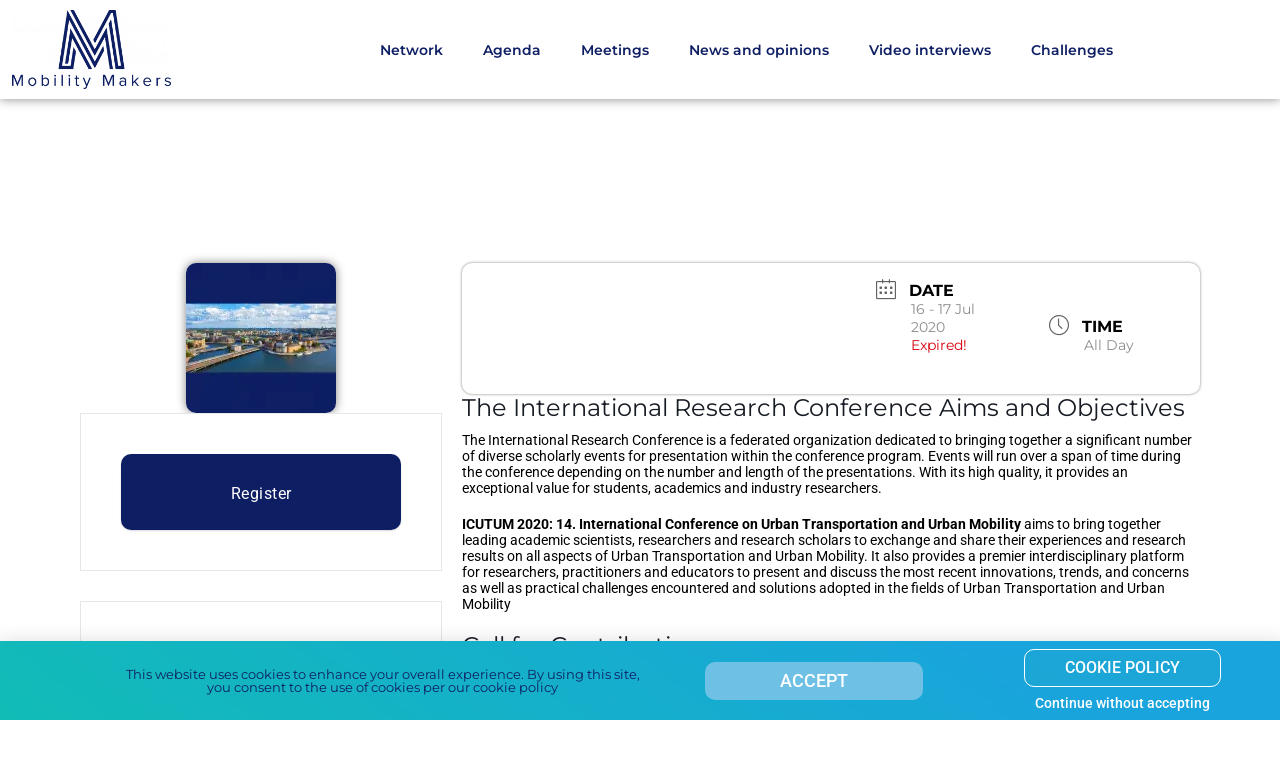

--- FILE ---
content_type: text/html; charset=utf-8
request_url: https://www.google.com/recaptcha/api2/anchor?ar=1&k=6Le2mIwpAAAAAF9H9atQs5WSc5UhJicYWgUHgTFK&co=aHR0cHM6Ly9tb2JpbGl0eW1ha2Vycy5jbzo0NDM.&hl=en&v=PoyoqOPhxBO7pBk68S4YbpHZ&size=invisible&anchor-ms=20000&execute-ms=30000&cb=qbjrdjeyqls3
body_size: 48726
content:
<!DOCTYPE HTML><html dir="ltr" lang="en"><head><meta http-equiv="Content-Type" content="text/html; charset=UTF-8">
<meta http-equiv="X-UA-Compatible" content="IE=edge">
<title>reCAPTCHA</title>
<style type="text/css">
/* cyrillic-ext */
@font-face {
  font-family: 'Roboto';
  font-style: normal;
  font-weight: 400;
  font-stretch: 100%;
  src: url(//fonts.gstatic.com/s/roboto/v48/KFO7CnqEu92Fr1ME7kSn66aGLdTylUAMa3GUBHMdazTgWw.woff2) format('woff2');
  unicode-range: U+0460-052F, U+1C80-1C8A, U+20B4, U+2DE0-2DFF, U+A640-A69F, U+FE2E-FE2F;
}
/* cyrillic */
@font-face {
  font-family: 'Roboto';
  font-style: normal;
  font-weight: 400;
  font-stretch: 100%;
  src: url(//fonts.gstatic.com/s/roboto/v48/KFO7CnqEu92Fr1ME7kSn66aGLdTylUAMa3iUBHMdazTgWw.woff2) format('woff2');
  unicode-range: U+0301, U+0400-045F, U+0490-0491, U+04B0-04B1, U+2116;
}
/* greek-ext */
@font-face {
  font-family: 'Roboto';
  font-style: normal;
  font-weight: 400;
  font-stretch: 100%;
  src: url(//fonts.gstatic.com/s/roboto/v48/KFO7CnqEu92Fr1ME7kSn66aGLdTylUAMa3CUBHMdazTgWw.woff2) format('woff2');
  unicode-range: U+1F00-1FFF;
}
/* greek */
@font-face {
  font-family: 'Roboto';
  font-style: normal;
  font-weight: 400;
  font-stretch: 100%;
  src: url(//fonts.gstatic.com/s/roboto/v48/KFO7CnqEu92Fr1ME7kSn66aGLdTylUAMa3-UBHMdazTgWw.woff2) format('woff2');
  unicode-range: U+0370-0377, U+037A-037F, U+0384-038A, U+038C, U+038E-03A1, U+03A3-03FF;
}
/* math */
@font-face {
  font-family: 'Roboto';
  font-style: normal;
  font-weight: 400;
  font-stretch: 100%;
  src: url(//fonts.gstatic.com/s/roboto/v48/KFO7CnqEu92Fr1ME7kSn66aGLdTylUAMawCUBHMdazTgWw.woff2) format('woff2');
  unicode-range: U+0302-0303, U+0305, U+0307-0308, U+0310, U+0312, U+0315, U+031A, U+0326-0327, U+032C, U+032F-0330, U+0332-0333, U+0338, U+033A, U+0346, U+034D, U+0391-03A1, U+03A3-03A9, U+03B1-03C9, U+03D1, U+03D5-03D6, U+03F0-03F1, U+03F4-03F5, U+2016-2017, U+2034-2038, U+203C, U+2040, U+2043, U+2047, U+2050, U+2057, U+205F, U+2070-2071, U+2074-208E, U+2090-209C, U+20D0-20DC, U+20E1, U+20E5-20EF, U+2100-2112, U+2114-2115, U+2117-2121, U+2123-214F, U+2190, U+2192, U+2194-21AE, U+21B0-21E5, U+21F1-21F2, U+21F4-2211, U+2213-2214, U+2216-22FF, U+2308-230B, U+2310, U+2319, U+231C-2321, U+2336-237A, U+237C, U+2395, U+239B-23B7, U+23D0, U+23DC-23E1, U+2474-2475, U+25AF, U+25B3, U+25B7, U+25BD, U+25C1, U+25CA, U+25CC, U+25FB, U+266D-266F, U+27C0-27FF, U+2900-2AFF, U+2B0E-2B11, U+2B30-2B4C, U+2BFE, U+3030, U+FF5B, U+FF5D, U+1D400-1D7FF, U+1EE00-1EEFF;
}
/* symbols */
@font-face {
  font-family: 'Roboto';
  font-style: normal;
  font-weight: 400;
  font-stretch: 100%;
  src: url(//fonts.gstatic.com/s/roboto/v48/KFO7CnqEu92Fr1ME7kSn66aGLdTylUAMaxKUBHMdazTgWw.woff2) format('woff2');
  unicode-range: U+0001-000C, U+000E-001F, U+007F-009F, U+20DD-20E0, U+20E2-20E4, U+2150-218F, U+2190, U+2192, U+2194-2199, U+21AF, U+21E6-21F0, U+21F3, U+2218-2219, U+2299, U+22C4-22C6, U+2300-243F, U+2440-244A, U+2460-24FF, U+25A0-27BF, U+2800-28FF, U+2921-2922, U+2981, U+29BF, U+29EB, U+2B00-2BFF, U+4DC0-4DFF, U+FFF9-FFFB, U+10140-1018E, U+10190-1019C, U+101A0, U+101D0-101FD, U+102E0-102FB, U+10E60-10E7E, U+1D2C0-1D2D3, U+1D2E0-1D37F, U+1F000-1F0FF, U+1F100-1F1AD, U+1F1E6-1F1FF, U+1F30D-1F30F, U+1F315, U+1F31C, U+1F31E, U+1F320-1F32C, U+1F336, U+1F378, U+1F37D, U+1F382, U+1F393-1F39F, U+1F3A7-1F3A8, U+1F3AC-1F3AF, U+1F3C2, U+1F3C4-1F3C6, U+1F3CA-1F3CE, U+1F3D4-1F3E0, U+1F3ED, U+1F3F1-1F3F3, U+1F3F5-1F3F7, U+1F408, U+1F415, U+1F41F, U+1F426, U+1F43F, U+1F441-1F442, U+1F444, U+1F446-1F449, U+1F44C-1F44E, U+1F453, U+1F46A, U+1F47D, U+1F4A3, U+1F4B0, U+1F4B3, U+1F4B9, U+1F4BB, U+1F4BF, U+1F4C8-1F4CB, U+1F4D6, U+1F4DA, U+1F4DF, U+1F4E3-1F4E6, U+1F4EA-1F4ED, U+1F4F7, U+1F4F9-1F4FB, U+1F4FD-1F4FE, U+1F503, U+1F507-1F50B, U+1F50D, U+1F512-1F513, U+1F53E-1F54A, U+1F54F-1F5FA, U+1F610, U+1F650-1F67F, U+1F687, U+1F68D, U+1F691, U+1F694, U+1F698, U+1F6AD, U+1F6B2, U+1F6B9-1F6BA, U+1F6BC, U+1F6C6-1F6CF, U+1F6D3-1F6D7, U+1F6E0-1F6EA, U+1F6F0-1F6F3, U+1F6F7-1F6FC, U+1F700-1F7FF, U+1F800-1F80B, U+1F810-1F847, U+1F850-1F859, U+1F860-1F887, U+1F890-1F8AD, U+1F8B0-1F8BB, U+1F8C0-1F8C1, U+1F900-1F90B, U+1F93B, U+1F946, U+1F984, U+1F996, U+1F9E9, U+1FA00-1FA6F, U+1FA70-1FA7C, U+1FA80-1FA89, U+1FA8F-1FAC6, U+1FACE-1FADC, U+1FADF-1FAE9, U+1FAF0-1FAF8, U+1FB00-1FBFF;
}
/* vietnamese */
@font-face {
  font-family: 'Roboto';
  font-style: normal;
  font-weight: 400;
  font-stretch: 100%;
  src: url(//fonts.gstatic.com/s/roboto/v48/KFO7CnqEu92Fr1ME7kSn66aGLdTylUAMa3OUBHMdazTgWw.woff2) format('woff2');
  unicode-range: U+0102-0103, U+0110-0111, U+0128-0129, U+0168-0169, U+01A0-01A1, U+01AF-01B0, U+0300-0301, U+0303-0304, U+0308-0309, U+0323, U+0329, U+1EA0-1EF9, U+20AB;
}
/* latin-ext */
@font-face {
  font-family: 'Roboto';
  font-style: normal;
  font-weight: 400;
  font-stretch: 100%;
  src: url(//fonts.gstatic.com/s/roboto/v48/KFO7CnqEu92Fr1ME7kSn66aGLdTylUAMa3KUBHMdazTgWw.woff2) format('woff2');
  unicode-range: U+0100-02BA, U+02BD-02C5, U+02C7-02CC, U+02CE-02D7, U+02DD-02FF, U+0304, U+0308, U+0329, U+1D00-1DBF, U+1E00-1E9F, U+1EF2-1EFF, U+2020, U+20A0-20AB, U+20AD-20C0, U+2113, U+2C60-2C7F, U+A720-A7FF;
}
/* latin */
@font-face {
  font-family: 'Roboto';
  font-style: normal;
  font-weight: 400;
  font-stretch: 100%;
  src: url(//fonts.gstatic.com/s/roboto/v48/KFO7CnqEu92Fr1ME7kSn66aGLdTylUAMa3yUBHMdazQ.woff2) format('woff2');
  unicode-range: U+0000-00FF, U+0131, U+0152-0153, U+02BB-02BC, U+02C6, U+02DA, U+02DC, U+0304, U+0308, U+0329, U+2000-206F, U+20AC, U+2122, U+2191, U+2193, U+2212, U+2215, U+FEFF, U+FFFD;
}
/* cyrillic-ext */
@font-face {
  font-family: 'Roboto';
  font-style: normal;
  font-weight: 500;
  font-stretch: 100%;
  src: url(//fonts.gstatic.com/s/roboto/v48/KFO7CnqEu92Fr1ME7kSn66aGLdTylUAMa3GUBHMdazTgWw.woff2) format('woff2');
  unicode-range: U+0460-052F, U+1C80-1C8A, U+20B4, U+2DE0-2DFF, U+A640-A69F, U+FE2E-FE2F;
}
/* cyrillic */
@font-face {
  font-family: 'Roboto';
  font-style: normal;
  font-weight: 500;
  font-stretch: 100%;
  src: url(//fonts.gstatic.com/s/roboto/v48/KFO7CnqEu92Fr1ME7kSn66aGLdTylUAMa3iUBHMdazTgWw.woff2) format('woff2');
  unicode-range: U+0301, U+0400-045F, U+0490-0491, U+04B0-04B1, U+2116;
}
/* greek-ext */
@font-face {
  font-family: 'Roboto';
  font-style: normal;
  font-weight: 500;
  font-stretch: 100%;
  src: url(//fonts.gstatic.com/s/roboto/v48/KFO7CnqEu92Fr1ME7kSn66aGLdTylUAMa3CUBHMdazTgWw.woff2) format('woff2');
  unicode-range: U+1F00-1FFF;
}
/* greek */
@font-face {
  font-family: 'Roboto';
  font-style: normal;
  font-weight: 500;
  font-stretch: 100%;
  src: url(//fonts.gstatic.com/s/roboto/v48/KFO7CnqEu92Fr1ME7kSn66aGLdTylUAMa3-UBHMdazTgWw.woff2) format('woff2');
  unicode-range: U+0370-0377, U+037A-037F, U+0384-038A, U+038C, U+038E-03A1, U+03A3-03FF;
}
/* math */
@font-face {
  font-family: 'Roboto';
  font-style: normal;
  font-weight: 500;
  font-stretch: 100%;
  src: url(//fonts.gstatic.com/s/roboto/v48/KFO7CnqEu92Fr1ME7kSn66aGLdTylUAMawCUBHMdazTgWw.woff2) format('woff2');
  unicode-range: U+0302-0303, U+0305, U+0307-0308, U+0310, U+0312, U+0315, U+031A, U+0326-0327, U+032C, U+032F-0330, U+0332-0333, U+0338, U+033A, U+0346, U+034D, U+0391-03A1, U+03A3-03A9, U+03B1-03C9, U+03D1, U+03D5-03D6, U+03F0-03F1, U+03F4-03F5, U+2016-2017, U+2034-2038, U+203C, U+2040, U+2043, U+2047, U+2050, U+2057, U+205F, U+2070-2071, U+2074-208E, U+2090-209C, U+20D0-20DC, U+20E1, U+20E5-20EF, U+2100-2112, U+2114-2115, U+2117-2121, U+2123-214F, U+2190, U+2192, U+2194-21AE, U+21B0-21E5, U+21F1-21F2, U+21F4-2211, U+2213-2214, U+2216-22FF, U+2308-230B, U+2310, U+2319, U+231C-2321, U+2336-237A, U+237C, U+2395, U+239B-23B7, U+23D0, U+23DC-23E1, U+2474-2475, U+25AF, U+25B3, U+25B7, U+25BD, U+25C1, U+25CA, U+25CC, U+25FB, U+266D-266F, U+27C0-27FF, U+2900-2AFF, U+2B0E-2B11, U+2B30-2B4C, U+2BFE, U+3030, U+FF5B, U+FF5D, U+1D400-1D7FF, U+1EE00-1EEFF;
}
/* symbols */
@font-face {
  font-family: 'Roboto';
  font-style: normal;
  font-weight: 500;
  font-stretch: 100%;
  src: url(//fonts.gstatic.com/s/roboto/v48/KFO7CnqEu92Fr1ME7kSn66aGLdTylUAMaxKUBHMdazTgWw.woff2) format('woff2');
  unicode-range: U+0001-000C, U+000E-001F, U+007F-009F, U+20DD-20E0, U+20E2-20E4, U+2150-218F, U+2190, U+2192, U+2194-2199, U+21AF, U+21E6-21F0, U+21F3, U+2218-2219, U+2299, U+22C4-22C6, U+2300-243F, U+2440-244A, U+2460-24FF, U+25A0-27BF, U+2800-28FF, U+2921-2922, U+2981, U+29BF, U+29EB, U+2B00-2BFF, U+4DC0-4DFF, U+FFF9-FFFB, U+10140-1018E, U+10190-1019C, U+101A0, U+101D0-101FD, U+102E0-102FB, U+10E60-10E7E, U+1D2C0-1D2D3, U+1D2E0-1D37F, U+1F000-1F0FF, U+1F100-1F1AD, U+1F1E6-1F1FF, U+1F30D-1F30F, U+1F315, U+1F31C, U+1F31E, U+1F320-1F32C, U+1F336, U+1F378, U+1F37D, U+1F382, U+1F393-1F39F, U+1F3A7-1F3A8, U+1F3AC-1F3AF, U+1F3C2, U+1F3C4-1F3C6, U+1F3CA-1F3CE, U+1F3D4-1F3E0, U+1F3ED, U+1F3F1-1F3F3, U+1F3F5-1F3F7, U+1F408, U+1F415, U+1F41F, U+1F426, U+1F43F, U+1F441-1F442, U+1F444, U+1F446-1F449, U+1F44C-1F44E, U+1F453, U+1F46A, U+1F47D, U+1F4A3, U+1F4B0, U+1F4B3, U+1F4B9, U+1F4BB, U+1F4BF, U+1F4C8-1F4CB, U+1F4D6, U+1F4DA, U+1F4DF, U+1F4E3-1F4E6, U+1F4EA-1F4ED, U+1F4F7, U+1F4F9-1F4FB, U+1F4FD-1F4FE, U+1F503, U+1F507-1F50B, U+1F50D, U+1F512-1F513, U+1F53E-1F54A, U+1F54F-1F5FA, U+1F610, U+1F650-1F67F, U+1F687, U+1F68D, U+1F691, U+1F694, U+1F698, U+1F6AD, U+1F6B2, U+1F6B9-1F6BA, U+1F6BC, U+1F6C6-1F6CF, U+1F6D3-1F6D7, U+1F6E0-1F6EA, U+1F6F0-1F6F3, U+1F6F7-1F6FC, U+1F700-1F7FF, U+1F800-1F80B, U+1F810-1F847, U+1F850-1F859, U+1F860-1F887, U+1F890-1F8AD, U+1F8B0-1F8BB, U+1F8C0-1F8C1, U+1F900-1F90B, U+1F93B, U+1F946, U+1F984, U+1F996, U+1F9E9, U+1FA00-1FA6F, U+1FA70-1FA7C, U+1FA80-1FA89, U+1FA8F-1FAC6, U+1FACE-1FADC, U+1FADF-1FAE9, U+1FAF0-1FAF8, U+1FB00-1FBFF;
}
/* vietnamese */
@font-face {
  font-family: 'Roboto';
  font-style: normal;
  font-weight: 500;
  font-stretch: 100%;
  src: url(//fonts.gstatic.com/s/roboto/v48/KFO7CnqEu92Fr1ME7kSn66aGLdTylUAMa3OUBHMdazTgWw.woff2) format('woff2');
  unicode-range: U+0102-0103, U+0110-0111, U+0128-0129, U+0168-0169, U+01A0-01A1, U+01AF-01B0, U+0300-0301, U+0303-0304, U+0308-0309, U+0323, U+0329, U+1EA0-1EF9, U+20AB;
}
/* latin-ext */
@font-face {
  font-family: 'Roboto';
  font-style: normal;
  font-weight: 500;
  font-stretch: 100%;
  src: url(//fonts.gstatic.com/s/roboto/v48/KFO7CnqEu92Fr1ME7kSn66aGLdTylUAMa3KUBHMdazTgWw.woff2) format('woff2');
  unicode-range: U+0100-02BA, U+02BD-02C5, U+02C7-02CC, U+02CE-02D7, U+02DD-02FF, U+0304, U+0308, U+0329, U+1D00-1DBF, U+1E00-1E9F, U+1EF2-1EFF, U+2020, U+20A0-20AB, U+20AD-20C0, U+2113, U+2C60-2C7F, U+A720-A7FF;
}
/* latin */
@font-face {
  font-family: 'Roboto';
  font-style: normal;
  font-weight: 500;
  font-stretch: 100%;
  src: url(//fonts.gstatic.com/s/roboto/v48/KFO7CnqEu92Fr1ME7kSn66aGLdTylUAMa3yUBHMdazQ.woff2) format('woff2');
  unicode-range: U+0000-00FF, U+0131, U+0152-0153, U+02BB-02BC, U+02C6, U+02DA, U+02DC, U+0304, U+0308, U+0329, U+2000-206F, U+20AC, U+2122, U+2191, U+2193, U+2212, U+2215, U+FEFF, U+FFFD;
}
/* cyrillic-ext */
@font-face {
  font-family: 'Roboto';
  font-style: normal;
  font-weight: 900;
  font-stretch: 100%;
  src: url(//fonts.gstatic.com/s/roboto/v48/KFO7CnqEu92Fr1ME7kSn66aGLdTylUAMa3GUBHMdazTgWw.woff2) format('woff2');
  unicode-range: U+0460-052F, U+1C80-1C8A, U+20B4, U+2DE0-2DFF, U+A640-A69F, U+FE2E-FE2F;
}
/* cyrillic */
@font-face {
  font-family: 'Roboto';
  font-style: normal;
  font-weight: 900;
  font-stretch: 100%;
  src: url(//fonts.gstatic.com/s/roboto/v48/KFO7CnqEu92Fr1ME7kSn66aGLdTylUAMa3iUBHMdazTgWw.woff2) format('woff2');
  unicode-range: U+0301, U+0400-045F, U+0490-0491, U+04B0-04B1, U+2116;
}
/* greek-ext */
@font-face {
  font-family: 'Roboto';
  font-style: normal;
  font-weight: 900;
  font-stretch: 100%;
  src: url(//fonts.gstatic.com/s/roboto/v48/KFO7CnqEu92Fr1ME7kSn66aGLdTylUAMa3CUBHMdazTgWw.woff2) format('woff2');
  unicode-range: U+1F00-1FFF;
}
/* greek */
@font-face {
  font-family: 'Roboto';
  font-style: normal;
  font-weight: 900;
  font-stretch: 100%;
  src: url(//fonts.gstatic.com/s/roboto/v48/KFO7CnqEu92Fr1ME7kSn66aGLdTylUAMa3-UBHMdazTgWw.woff2) format('woff2');
  unicode-range: U+0370-0377, U+037A-037F, U+0384-038A, U+038C, U+038E-03A1, U+03A3-03FF;
}
/* math */
@font-face {
  font-family: 'Roboto';
  font-style: normal;
  font-weight: 900;
  font-stretch: 100%;
  src: url(//fonts.gstatic.com/s/roboto/v48/KFO7CnqEu92Fr1ME7kSn66aGLdTylUAMawCUBHMdazTgWw.woff2) format('woff2');
  unicode-range: U+0302-0303, U+0305, U+0307-0308, U+0310, U+0312, U+0315, U+031A, U+0326-0327, U+032C, U+032F-0330, U+0332-0333, U+0338, U+033A, U+0346, U+034D, U+0391-03A1, U+03A3-03A9, U+03B1-03C9, U+03D1, U+03D5-03D6, U+03F0-03F1, U+03F4-03F5, U+2016-2017, U+2034-2038, U+203C, U+2040, U+2043, U+2047, U+2050, U+2057, U+205F, U+2070-2071, U+2074-208E, U+2090-209C, U+20D0-20DC, U+20E1, U+20E5-20EF, U+2100-2112, U+2114-2115, U+2117-2121, U+2123-214F, U+2190, U+2192, U+2194-21AE, U+21B0-21E5, U+21F1-21F2, U+21F4-2211, U+2213-2214, U+2216-22FF, U+2308-230B, U+2310, U+2319, U+231C-2321, U+2336-237A, U+237C, U+2395, U+239B-23B7, U+23D0, U+23DC-23E1, U+2474-2475, U+25AF, U+25B3, U+25B7, U+25BD, U+25C1, U+25CA, U+25CC, U+25FB, U+266D-266F, U+27C0-27FF, U+2900-2AFF, U+2B0E-2B11, U+2B30-2B4C, U+2BFE, U+3030, U+FF5B, U+FF5D, U+1D400-1D7FF, U+1EE00-1EEFF;
}
/* symbols */
@font-face {
  font-family: 'Roboto';
  font-style: normal;
  font-weight: 900;
  font-stretch: 100%;
  src: url(//fonts.gstatic.com/s/roboto/v48/KFO7CnqEu92Fr1ME7kSn66aGLdTylUAMaxKUBHMdazTgWw.woff2) format('woff2');
  unicode-range: U+0001-000C, U+000E-001F, U+007F-009F, U+20DD-20E0, U+20E2-20E4, U+2150-218F, U+2190, U+2192, U+2194-2199, U+21AF, U+21E6-21F0, U+21F3, U+2218-2219, U+2299, U+22C4-22C6, U+2300-243F, U+2440-244A, U+2460-24FF, U+25A0-27BF, U+2800-28FF, U+2921-2922, U+2981, U+29BF, U+29EB, U+2B00-2BFF, U+4DC0-4DFF, U+FFF9-FFFB, U+10140-1018E, U+10190-1019C, U+101A0, U+101D0-101FD, U+102E0-102FB, U+10E60-10E7E, U+1D2C0-1D2D3, U+1D2E0-1D37F, U+1F000-1F0FF, U+1F100-1F1AD, U+1F1E6-1F1FF, U+1F30D-1F30F, U+1F315, U+1F31C, U+1F31E, U+1F320-1F32C, U+1F336, U+1F378, U+1F37D, U+1F382, U+1F393-1F39F, U+1F3A7-1F3A8, U+1F3AC-1F3AF, U+1F3C2, U+1F3C4-1F3C6, U+1F3CA-1F3CE, U+1F3D4-1F3E0, U+1F3ED, U+1F3F1-1F3F3, U+1F3F5-1F3F7, U+1F408, U+1F415, U+1F41F, U+1F426, U+1F43F, U+1F441-1F442, U+1F444, U+1F446-1F449, U+1F44C-1F44E, U+1F453, U+1F46A, U+1F47D, U+1F4A3, U+1F4B0, U+1F4B3, U+1F4B9, U+1F4BB, U+1F4BF, U+1F4C8-1F4CB, U+1F4D6, U+1F4DA, U+1F4DF, U+1F4E3-1F4E6, U+1F4EA-1F4ED, U+1F4F7, U+1F4F9-1F4FB, U+1F4FD-1F4FE, U+1F503, U+1F507-1F50B, U+1F50D, U+1F512-1F513, U+1F53E-1F54A, U+1F54F-1F5FA, U+1F610, U+1F650-1F67F, U+1F687, U+1F68D, U+1F691, U+1F694, U+1F698, U+1F6AD, U+1F6B2, U+1F6B9-1F6BA, U+1F6BC, U+1F6C6-1F6CF, U+1F6D3-1F6D7, U+1F6E0-1F6EA, U+1F6F0-1F6F3, U+1F6F7-1F6FC, U+1F700-1F7FF, U+1F800-1F80B, U+1F810-1F847, U+1F850-1F859, U+1F860-1F887, U+1F890-1F8AD, U+1F8B0-1F8BB, U+1F8C0-1F8C1, U+1F900-1F90B, U+1F93B, U+1F946, U+1F984, U+1F996, U+1F9E9, U+1FA00-1FA6F, U+1FA70-1FA7C, U+1FA80-1FA89, U+1FA8F-1FAC6, U+1FACE-1FADC, U+1FADF-1FAE9, U+1FAF0-1FAF8, U+1FB00-1FBFF;
}
/* vietnamese */
@font-face {
  font-family: 'Roboto';
  font-style: normal;
  font-weight: 900;
  font-stretch: 100%;
  src: url(//fonts.gstatic.com/s/roboto/v48/KFO7CnqEu92Fr1ME7kSn66aGLdTylUAMa3OUBHMdazTgWw.woff2) format('woff2');
  unicode-range: U+0102-0103, U+0110-0111, U+0128-0129, U+0168-0169, U+01A0-01A1, U+01AF-01B0, U+0300-0301, U+0303-0304, U+0308-0309, U+0323, U+0329, U+1EA0-1EF9, U+20AB;
}
/* latin-ext */
@font-face {
  font-family: 'Roboto';
  font-style: normal;
  font-weight: 900;
  font-stretch: 100%;
  src: url(//fonts.gstatic.com/s/roboto/v48/KFO7CnqEu92Fr1ME7kSn66aGLdTylUAMa3KUBHMdazTgWw.woff2) format('woff2');
  unicode-range: U+0100-02BA, U+02BD-02C5, U+02C7-02CC, U+02CE-02D7, U+02DD-02FF, U+0304, U+0308, U+0329, U+1D00-1DBF, U+1E00-1E9F, U+1EF2-1EFF, U+2020, U+20A0-20AB, U+20AD-20C0, U+2113, U+2C60-2C7F, U+A720-A7FF;
}
/* latin */
@font-face {
  font-family: 'Roboto';
  font-style: normal;
  font-weight: 900;
  font-stretch: 100%;
  src: url(//fonts.gstatic.com/s/roboto/v48/KFO7CnqEu92Fr1ME7kSn66aGLdTylUAMa3yUBHMdazQ.woff2) format('woff2');
  unicode-range: U+0000-00FF, U+0131, U+0152-0153, U+02BB-02BC, U+02C6, U+02DA, U+02DC, U+0304, U+0308, U+0329, U+2000-206F, U+20AC, U+2122, U+2191, U+2193, U+2212, U+2215, U+FEFF, U+FFFD;
}

</style>
<link rel="stylesheet" type="text/css" href="https://www.gstatic.com/recaptcha/releases/PoyoqOPhxBO7pBk68S4YbpHZ/styles__ltr.css">
<script nonce="17gQzxVqirn5fsWVQFVtkg" type="text/javascript">window['__recaptcha_api'] = 'https://www.google.com/recaptcha/api2/';</script>
<script type="text/javascript" src="https://www.gstatic.com/recaptcha/releases/PoyoqOPhxBO7pBk68S4YbpHZ/recaptcha__en.js" nonce="17gQzxVqirn5fsWVQFVtkg">
      
    </script></head>
<body><div id="rc-anchor-alert" class="rc-anchor-alert"></div>
<input type="hidden" id="recaptcha-token" value="[base64]">
<script type="text/javascript" nonce="17gQzxVqirn5fsWVQFVtkg">
      recaptcha.anchor.Main.init("[\x22ainput\x22,[\x22bgdata\x22,\x22\x22,\[base64]/[base64]/[base64]/[base64]/[base64]/[base64]/[base64]/[base64]/[base64]/[base64]\\u003d\x22,\[base64]\\u003d\\u003d\x22,\x22w4pPdMKvwrFJTsK4bnRhw6AhwrXCt8OSwrhawp4+w7ENZHrCmMKUworCk8O8wpA/KMOEw7jDjHwHwq/DpsOmwpXDsEgaB8K2wooCNS9JBcOjw4HDjsKGwr9QViJ9w5sFw4XClwHCnRFDRcOzw6PChCLCjsKbQcOkfcO9wrFmwq5vOgUew5DCsUHCrMOQEMO/w7Vww7hzCcOCwqhEwqTDmgRcLhYGVHZIw6lvYsK+w7l7w6nDrsOWw4AJw5TDgHTClsKOwrvDoSTDmA8Hw6skCXvDsUxlw5PDtkPCshHCqMOPwo/CvcKMAMK6wphVwpYUTWV7eHNaw4F2w6PDilfDq8OhwpbCsMKdwprDiMKVT31CGxkaNUhAKX3DlMKxwq0Rw41uBMKna8O2w6PCr8OwO8Otwq/CgXw0BcOILW/CkVAHw4LDuwjCjl0tQsOGw5sSw7/[base64]/BSrCl8KSc37Dqh/[base64]/[base64]/DuBx1T8KJQcOjC8ORKcKhKXfCs8OtSXBWFTBkwpdsPjFXPMKgw5ZhRkxBw54Rw5PCkzTDnnl+wr1IWhjCkMKXwo4fHsOvwqQzwoPDtFjDpT1IFW/CvsKCI8OUI0bDnXHDjTsOw5/Cl1BYNcOAwpJtSD3ChsOAwrPDpcO4w5jCgsOMecO1PsKQCMOvQMOdwrdrcMK1WDIwwofDqELDgMKhFMO+w54AVMODX8O5w7BSw5g7wobCqcOEUmTDmBPCuTIjwobCtlPCm8ORZcOcwoUSMMK2PB5Rw48kTMO0PAgwe2tuwp/ClsKiw4fDs3A2acKCwqdwLxDDhR0lbMO3RsK9wrl4wpdpw4N7wpTDmcK7EcO1esKfwpXDlWzCi2IAwq7Du8KNAcOvFcOgCsOhEsOvMsKTGcORCTUBBMOBIFhzFExsw7I/A8KGw5/Cm8Osw4HCmGjChW/Dq8OhZMObaDFxwpgaGjN3MsKtw7wKQsO5w5fCt8O6I1k7a8K1wrnCoEp+wobCnljCjywjw6pqFSYDw4DDtWgeT2zCrG52w6PCsgjCtHsMw4EyMcOOw5rDoRLCkMKIwpE5wqPDtHlJwpV6VsO4fsKPGMKrQn/DqipYTX4mBsKcJAY1wrHCuHrDmMK3w7rClsKDWjUXw5Naw4tCeWApwrzDmCzCpMK4b2DCmg7DkEPCpsK/[base64]/wrdzw7FGKCvClDnClcKFwqsTw4d8w6HCoGg1w6DCkA7Cm8K/w5XCuHnDhx3ChMOSMwdrFcOOw5p/wr7Ck8OuwrEYwpxAw6cEasOKw6TDlMKgGV7CjsOBwo4Zw6/Dvwsrw4LDusK7JHcdUT/CvxV1TMOjW1rDhMKGwoPCtA/CjcKLw73Cj8Kcwo0xNMKKZ8KDBsOHwqXCpX9pwp4FwojCqH0kGcKKdMKRRTjCp0BHO8KVw7vCm8OeOBYsDGjCgUPCpFjCh1k7LcOecMO6WEvCs3vDun3DqH/[base64]/wofDqD1XfwZJLsKGRMOTDiPDqsKkHMK4w6cdPjd7wqjClMKGOcK/OXkREsKQwrHCmwrDoAkZw6PDmMKLwp/Dt8OCwpvCucKJwrx9w6/DjsK7fsK6wo3CgVR4wrA5Dn/CjMOQwq7CiMKEOcKdPkzDlsKndBfDl1fDh8Krw64qF8KFw6nDnEjCt8KHaBlxP8K4RsOHwqXDlcKPwpsaw6nDsTElwp/DtcKpw70ZDcOmF8OuXG7DjMKAPMKAwo1ZP2svHMKJw7Zgw6FZQsK9c8K+w6/CuFbCrsKhFcOQUF/[base64]/wo1wIMK1JS/Dg8OTKMKzRx1jSS89OsO2Kz7ClsKyw48GEHIawrTCvQpiwpzDssOxYCoPKz5tw4NwwobCqMOfw4fCpifDmcOhVcOGwrvClynDk0vDoCVra8Opcj3DhcKWTcOgwpcFwqLCi2DCpcKYwp1ow7x5wqDCh2kkSsK/QkUkwqtjw5IfwrzDqgUqdsKuw4dOwrPChMOEw5jClh46DmrDosKfwoA+w6nCshZpRMOQHMKCw5d7w5AARyjCt8Ohw6zDjzBBw4PCsm05w7fDr3Y7wqrDqX5RwoNPKijCvWjDrsKzwq/Dk8K2wppUwojCh8K6XXXDlsKJeMKXwq1kw7UNw6vCkgcmwqQbwqzDnRhCw4jDnMO7wqdJanzDq2Ilw5bCllvDvT7CscO3PMKUacK7wrPCocKbwoXCusOdOcOQwrnCqsKqw6VHw7BeTCR6EXAoXMKXQj/[base64]/[base64]/DjkBlwo3CvgvCvcOiOMO3DMOhDkRUO8KLwqTDhMOmwrFxLsOfIMKadcO+HcONwrxfw74Bw73CjkcYwoPDl3VKwrLCqW8xw6jDjTJgV2BuSsOsw6cPOsKtP8KtRsOaGcOYaEUpwpZGLQrDpcOJwp/DkiTClVoXw7BxFsOgBsK+wqzDsXFnf8OSwoTClB90w4PCq8K4wr4+w5PCj8KBEAbCmsOTTEAsw6vCj8KCw5oiwo0Vw5PDiwgmwqjDtmZSw7/[base64]/CvlnCtE0Swqk9EsOPMzAtwqtiPwXDscO2w4U0wqRjVgfCqGIiLMK6w5F8X8KFFk7DqMKgwp7DqyXCgcOYwrJ6w4JEBMOMQMKUw7TDlcKyWRzCmsKJwpHCh8OTFHjCqFrDoQZRwqFjwqnCh8OkWXLDlS7CvMOKJC7CmMO/[base64]/DqT5uTDzDukwYwovDvmfCpV3CsytMwqMkwrfCtn5RJGkNecKwJH0tdMKpwp0Owromw5YtwoY9Qj/DrjFwLcOtWMKvw5nDrcOtw4bCrRQle8O3wqMbfMOVVXZkeQszwqEAw4lNwq3DisKHAMO0w6HDjsOEXhU9JHTDhsKswpoow6g7w6DDoAnDn8KEwoVRwpPChAzCr8OsFTQcCWDCgcOFDy0zwqvCvy7DgcODwqNzEU99wrUTBsKKfMOew5UbwokCEcO6w5/CksOIQ8Kuwp5QFwLDm3RASMKlYA7CoWUWwprClEQuw7xRHcKqfWDCjT/Ds8KBTHnCmVoqw7cJT8KaL8OqUHkoV3fDo2HCgsOISHTCnFjDhEJGb8KIwooZw6vCv8KUViZpLzEJBcOLwo3DsMOVwprDtFJbw7F1X0XClcOJP0/DhsOywq0QL8O9wofCix4mRMKdOUzCsgbClsKcWBJow698ZE3DsyYSw53Dsh/DmEAGw5Yuw7fCs1xSB8K5f8K/[base64]/CpMOnSikZw6rDpD3DjD9NwoUhWkFtaTrDqGfCs8O/DU/[base64]/DpsOlX8KowpQNwr5iw5XCkg8Gw53DhVXCtsOdwp1YTTp3wovCikFSwqwracONw5XDrFtkw5fDnsKKAcKoCRnChhHCrl9XwrluwqwRDsODGkBywr7Dk8O/[base64]/w4IcJwYFwqwDMVFrw6gawopLwrYRw5/CgcO1TcOZwpfDhsKkKsOkA3JTJMKUCRPDrC7DijzCn8OfHsOtTsOnwp8iwrfCsUbCs8KtwovDlcOYOXdyw61iwrrDrMKaw68CImsmBMKQUxLDl8OUTVzDs8KvTcOjdUHDjmxWWsK2wq/Cvz3DvcO0a1YSwpoiw5cfwrZTHGYUwo1aw5XDimVmGcKSRMK7wr0YdRwlEk7CuRY7w5rDmkXDgcKCNhnCscKJPcKzwo/DrsOHBcKPNsONEiLCkcOLbnFPw7IeAcKQIMOVwqzDoBctblzDlRkJw59SwqhafwM7RMKHW8OZw5wdw5Quw494cMKIwq89w7BtRcKMEcK2wrwSw7nCt8OAODJINy3CtsOKwqHDrsOCw5TDn8KFwoJseG/Cv8OnI8OFw4XDrjxrWcKJw4pAD07CmsOSwpnDjgDDr8KOInbDoDLCnzdiY8OMWyDDosODw6ESwqPDj18yDmAlKMKvwpwPTsKdw7AYdlLCtMKwZ0/DisOBwpZYw7TDncO7w45/OhsWw6nDoRAbw7h2Bzg3w57Di8KGw4/DscKrwqUJwpjClAQ0wpDCt8KsNMOFw7kxacOkDD3Cv3jCscKQw6PCujxtecOwwogEEi06XmTDgcOCFjzChsKIwrlzwpwOXHHCk0UnwrTCqsKcw6DCocKPw59pYicuMksEQzjCs8KrewY6wo/[base64]/DrArDgcOKwoRaFcOVwqTDsMOUw7zClsKUwqxkFkfDkCF+dcOVwqrCk8O/w63DlMKuw67CkcK9A8OIQVHClMO1w78/G0EvLsOLbyzCnsKkwqnDmMO/[base64]/DtcOMwpvCi8KjBMKjJRglw4HCuCVYwoAOwpJ3MFRqWVHDt8K6woZhTDBVw5/CgCXDjTjDqThmMA9qHgApwqxsw4fCuMO8wqzCn8KvQ8OewoQrwo1aw6JCw7bDo8Kaw4/[base64]/wrHDssK3w716w4NpO8KZIWbDssOFVsKkw7HDqSzCocOcwpUHAsOoNDTCg8OsIW0kEsOvwrjCvgHDg8KHI0E6wqnDu2jCtcOOw7zDpcOpIhPDh8Krw6DCm3XCpXxYw6TDscKywrs8w49Kwp/CrsK4wr7DhVnDgcKww5nDknwkw6tMw5cQw63DiMKqe8KZw60KI8O3X8KoSSfCg8KQwqwKw7jCjiXCqzc/[base64]/Cq2nDqTPCosK4w4Z/[base64]/CjWh7Ox4Bw6jCiU99wox3w5nComjDmQZYN8KddEPCg8Kuw6s+Xy/DpB/ChDZGwpHCosKaLsOSw4N4wrrCssKrGkQYGcOLw4vCt8Kmd8OlZjnDim48QsKcwoXCthBEw5YKwpYECU3CnMOGQiLDrENeLcOTw4IbSUrCrnfDsMK4w4bDgAjCscKuwptDwqzDmxFeCHQOBm9qwpkTw6rCgALCtynDrwpAw51+NEI6OVzDtcOzK8O+w44pC0J2OA/DgcKObE97YkApbsOxc8KJCwpcWhDCisKVVcOnEFtmJihZWjA4wpHDiXVRK8K1wqLCgTjCm0x4wpkAwrE6EE4ew4jChVrCj37DgcK8w7Viw4YVcMO/w5AqwrLCncKlZ2TDiMO7EcK8bMKMw77DvsOuw4zCgGXDsDMWUzzCjyVZGmfCvcKiw5sLwpvDicKRw5TDgi4Uw7IIEHTDuC0vwrfDujvDl2ZTwrvCrHHCnB3DgMKfw7oHH8O2KMKdwpDDmsKidzY+w4/DocKsETsNMsO3WArDshIXw7TDgWIBesOPwo5cD3DDrSRww4/DtMOwwpYdwppPwrbCucOcwqBQBWHDqR0kwrI6w5vCt8KRd8Oqw4TCnMKbVBl9w517EcK4LUnDpExmLHHCj8O8CXDDk8K/wqHDlQtdw6HCg8OnwoJFwpbDhcOcwoTCvcKTJcOpWUZpWcOPwpILXS3DoMOOwovDtW3Ct8OPw5LCiMKmTFJwaw/DoRjCusKETADDlGPDglfDicKSw4RQwo1aw5/CvsKMwoPCjsKfdEHDnMKuw5MEXxoUw5gDMsO4asKSCMKow5Fjwo/[base64]/[base64]/w4ctw7TDsRFeTsKjdFJLUcOfw5BWw7XCsQ/[base64]/CosOzw5k0dMK+dxDCgsOZBB7DqMKYwovCrXnCjsOVA3J9P8OAw7nDjXU8w4zCgsKdC8OFwoNzS8KNcVDDvsK1w7/DtHrCkDQfw4I4YWx4wrTCiTd0w79mw7XCicKbw4nDlMKhIXYSw5JcwrpVCsKCUEzChA/[base64]/OcOCwoJcEsKaw5bCnMO0NMKRI8OdwoPCtGYJLywNwphTDVTCgnjDnW1PwrDDoENIcMOSw5/DlMOSwoN5w5/CnH5UDsKTd8K5wqxWw5DCpMOew6TCk8K5w6DCucKbam7CsiB7ecOdOQF5V8O8EcKcwoHDtMOGQwjCknDDsQ7CujRSwpFZw55AKMOEwq7CsEUBHwF/w4cIYzhvw4zCrnlFw4h/[base64]/Dv0vDqhvCs8K8w7/CuyozJMO8wpTDlMOOEF0fW09FwpIwTcO/[base64]/w4hPw4l/w7UVw57DqsOufMK/VsOWwpTCh8O4wqorZ8OLMi7CvMKqw6/CmsOSwq0pPW/CoFjChcOgLzg8w4HDncKqDhXClEnDiDpSw4LCusOsYTZrS0c4w5gtw7vCsgEcw6cGU8OMwpE+w4I1w4fCrQRQwrtmwo/[base64]/[base64]/I8O5wp0CY8O9MCldwpcxT8O5w7Zpw5wnw5XCoG4Fw5PDrsO7w5bCocK3dUcUGMKyWEjDljDDgj1Ew6fCpsKLw7PCvxvDmcK7OwXDl8KCwqbDq8OURSPCsXXCungawqPDjMKfIMKwU8Kdw6IBwprDm8Olwr4Gw6XCj8KCw7rChRnDgkFNR8OqwoATP2/CrcKfw5XCqcOawq7Dg3XClMOEw77CllfDpcKQw43ChMKnw6FaDxxhB8OuwpA9woxQAMOpVDUXVcKLBmnDkcKca8KMw67CsnnCuwdeYmthwofDui4deUjCrsK6HijDl8KHw7lEJn/CihfDjMKpwpJCw4rDk8O4WQTDm8O+w7EjScKswovCtcKcHj54czDDvy4Xw5ZJfMKdfcOvw7odwosLw7vCusOlVcKrw7ZGwqPCv8O8wpIGw6vCjXPDmcOvE11fw7LCs29kdcK7ScKRw5/CmsOPw4DCqzTCrMK1Ans4wp3Co0zCjmbCqUbDk8KJw4QzwqjCisK0wrtLW2t+OsOtE3kNw5DDtgRdRUZmTsOOBMO4wpXDmXFuwrnDt09/wqDDk8KQwqd1wpLDq2HCiWjDq8KaC8KsdsKMw4ouw6F9wrfCjcKkfkJNKh/CpcOTwoNvw7XCtV8qw7NLbcK6wq7DnsOTQMKawqbDksKEw54Sw5dsF1F+wrwQIw/CknPDncOgSlTCjkjDjzhAPMOWwq3Dv24ZwpTCnMKhOE5xw6PDtcOLesKKHjDDlR/DjAsMwpBxaTLCmsOgw6cQfUvDtBzDosOMFEzDtcKmCxhvPMK+MBo4wo7Dm8OASVQGw4N5dyQOw74NBALDhMOTwr8VZsO4w5jCjsKHHQnCl8Opw5TDrAzDqcOiw5w7wo8PInLCosKQIMOGAgnCocKMITjCmsOkwrlGVQAGw7UnCGpSd8O/wrlOwoTCqcOLw6h3USXCvG0Zwr0Iw6gQw4Mpw7sOw4XCjMORw4cQU8KOCgbDrMKVwqNywqnDhmnChsOEw5Q/IUocw4zCn8KTw75PBh5Lw6jCk1vClcOvMMKiw57Co0BVwpg9wqNGworDr8OhwqBqMXLDgT/Dq0XCucKVWsKAwqcqw7nCocO7LB7Co03CrGPCj3rClsOieMOtLMOibF3DksO+w7jDg8OsCcO2wqHDusO9WcKlHMKkPMOXw4RFFsO5HcO8w53CmsKVwrxswo5Fwro+wocQw7TDhsKlw7zCksOQYgcxJiFtdEBewoIfw67DtMK8wqjDmX/CtcKuahU2w417KBF4w40UdhLDmzDCrjwRwrd7w7MqwoZ1w55FwqvDtBM8V8ORw7fCoS1lw7bCljDDssOOIsK+w4nCkcKxwqPDg8KYw7TDng/DiXMkw7vChxIoE8Onw5o5wovCoQPDosKqVcKVwqDDicOjJMKswotuSgXDhMOdCApePg96EVZrF1vDkcOJUHUew4BOwrMSJQJlwp7DusOcSVIrf8KMGnRMejUrdsOie8OlN8KgWcKew78kwpFEwoMSwr1jw4tCZExpG31LwqMVeTnDqcKfw7NCwrTCq2vDsw/DkcObw7PDnDfCjcK8P8K3w5gSwpPCq1Y/CjofOsKJNQIIH8OZBcKieALCgAjDjsKvPQhHwoYKw6hiwrjDnsOrDnsNYMORw4DCsw/Dki3CvcKMwprCvWpbRSk1wp1bwojCokjDoUDCty9Zwq3CuWnDnX3CrzLDj8Opw6Ukw6dvLWnDs8KnwpY7w6sgCcKMw4/Dp8O2wq/ChyZCwpLCqcKhPMO5wrjDkMODwqhww5DCmcKpw7w3woPCjsOTw7Baw4XCrk8zwqjCm8KOw6skw60Kw7IdG8OZYjbDvn3DrcO4wrwZw5DDssOzbB7CisKSwq/CjBN5O8Kfw7FKwrbCscK+VsKwHB/Cui3Col/[base64]/CisOBw4zDscOsw5LCkxfDmcKtwq5nw6ZDw6EdE8O7eMKkwodOBcK3w4nDkMOtw4gzYy0odi7DrEvDvmXDlUfCnH9STsKGQMOpP8OPWQ8Iw7dNHy3CrDjCncOROcKuw7fCr2BwwpJnGcO3AcKwwplTb8KjYMKUFTRcw4lbcSBFdsOYw4fDrzXCtS19wq/DnMOcRcKaw5rDiAPCjMKeWsOmNRNsOsKIcAh8wr4ywrQDw652wq4RwoRKeMOQw7g+w5DDtcKDwqc6wo/DqXEGSsK+c8OXG8K4w4PDkV8TFMKHacKPXW7CvnDDm3jDgX1AanjCtx4vw4XDiwDCmnowAsKiw6TCrMKYw5jCsiI4GcOUMx4jw4J8w63Dmy3CvMKDw6EVw7rCk8ObIsO/CsO+T8K7T8Olwp8LZMOLTUIWQcKyw7rCiMO8wr3CkMK+w5zCtcOeBRlLIUzCgMOHFm1Bfx80BzxSw4/Ct8KyHw7Dq8O4M2jCnARhwrslw5/DssKRw7heWsOBwr4EXR3CtMOEw6REPzXDsXp/w5rCqcOzw6XClxrDmWHDp8K4w4o4w4wfPwMzw63CoFfCj8KLwrwIw6vCtsO4SsOGwrFIwr5pwoPDtzXDtcOFKyrDssO6wpHDjsKXRMO1w4JWwphddko3aSVAHHrDu3RWwqUbw4LClMKMw4DDq8ODDcOgwqMNa8KQecK4w4bCvmkbIhzCknrDgUrDt8KUw7/Du8OPw4pXw4kLYDrDsgnCtknChSLDscOew5NKE8KxwpQ+ZsKWLsOUBMOEw6/[base64]/Di8KPw4HDq0DDvkXDlsK6w7sIw6jDrk9CLMOPw7AEw5jCuR7DvirDjsOww4TChQjCmMONwqvDp2PDp8ORwr/CtsKkwpLDrXp3b8O8w7wow4PCpMOMemPChsONdl7CrQnDvxVxwqzDpEHDoi/DjcK7OHjCpcK0w7RrfsKWNwwMFQzDln8Pwr0ZKDbDg17DjMK3w7gPwrpvw7sjPMO+wrJBEMKswqpkVhAaw6bDvsO2KsKJSWMjwpVwVMOIwqtkHQg+wojDrcOUw6McY0zChcOdFMO/[base64]/Dg8KHOMOeLhgtw4TCkToywr9sScOlwovCr2zDusK9wp1GB8OPw4HCh1nDjQfDrsKlBAtNwpwVEElIQcKQwqkKEiDCh8Ovwos7w47DgsKEHzk4wptBwq/DuMKUTyxbT8KIIxNBwqcUwpXDsFk5AsKkw48YP0EAH3tsOVg1w7cuS8OnHcOMUwfCuMOeW1jDpX7DvsKoOsOccE4YacO+w6xoQcOPaS/[base64]/ZWcJw7AsYsOwOEUkwqoww6vCkWwLw79RwqA0w7TDnj9wERRMGcKFT8KoF8KVZjNXXMO/[base64]/DhBNrwrZdwrZrD8OAw5l3C0fDp8KBw4EgAQMoNcO2w6vDlHoKLmXDmx7Cs8OIw7t1w7DCuwjDhcOQacO/wqjCn8K5w45bw4kDw5DDgsOZwoB+wrpswo3CpcOvJcO6ScKySUk5LMO/wo7Cs8OxbMKSw5DCjFLDsMKQQgbDqcOXIyBiwplnZMKzZsObIMOyGsKJwqPCsw5Pwqtrw4Qcwqp5w6vCg8KPwpvDvm/DulzDoEx+bcOcbMOywoVFw7jDiRDDnMK5aMOrw6QabTkWw6EZwpUBTsKAw4EZOiBww5nCnFMebcOoUW/CoTFuwpYYJCzDncO/bsOUw6fCs0kVwpPChcKqdQDDrU5Sw7MyNsKZCsO8ThhIV8Kfw7bDhsO/Ai9kZygfwofDpCXCrkTDjMONcXEFH8KTE8OUwopdaMOEw4bCoSTDuiTCpBfCt2hwwptabH5Uw4zCscKsdjLCvsOgwqzCnXF2wrEAw7PDnSnCjcKvE8KDwoLDk8KcwprCv0PDhcKtwp1OGnbDv8KNwprDihBow5NvCSvDigFOOsOLw4LDonZww4N+CX/DuMKhc006TyMcw5/ClMOWRBHDuzFuw64Fw7rClcOzRMK8McK8w4NQw7FqJ8K2w6nCkcKsbiTCtH/Dk0QQwojCkxx+N8K9FTt6JxFrw5rCsMO2elRBBwrCgMKLw5MOw7bCjsOyZsOmRcKrw5PChwFYM3bDkH0fwo0yw5LDmMO7WS5MwpfCnU1cw73CrMOuTMO1WMKtYSl7w5jDjDLCsXnCsnxaX8KSw4QSfWs7wq9SWATCiyEzbsKlwoLCsx1pw7bDmhPCnMOBwpDDpG/DvMKlFMKOw63DuQ/[base64]/GVTDmsKnG8OwKsOHw5zCsgxwaMK0wrNfPXPCtwnCkzDDvcK7w5tUGFDCu8KuwqrDqTFPfMOEwqnDnsKBTV3DoMOnwosWFUR6w6Mdw4/DhsOXM8OSwo7CjMKVw5hcw5xHwqNKw6jDqsKqV8OKVUXDkcKKa1I+N1/Doz5xV3rCosOXa8Ofwpohw6kvw4xTw4XCiMKTwoBmwqzCvcKKw7A7w5zDnsOgw5g6GMOcdsO7ecKTSVp6IEfCqsOhJcOnw4/[base64]/DiydMwoHCgMKjwofDnCVSS8Oww7MwdGsRwohNw5NeCsKHScK0worDlSEcHcKYEz7DlQEzw74rR0nCk8Oyw6gLwonCpMOJGlcPwohkXDNOwpxFFcOBwoA2VMOTwojCqE1jwqrDr8Onw7EGeBI/MsOHUS0/wpxtLcKFw5nCpMKAw68wwq3Cg0c0wpRawpt7MDEKOcKvVUnDgnHChcOvw7FSw5ltw5MCIUpzRcOmGgLDtcO6U8OtektXZmjDmF1Qw6DDqn99W8KQwoVEw6N9w6kCw5BMeQI/XsOdVsK6w51Awp0gw6zDgcKSTcKbwrdTdyYSSsOcwqs5NlE+LkdkwovCg8OrTMKqEcO3TRfCiSnDpsOZJcKFakhRw4/Cq8KtY8Oxwrp3EcKTJ0jClMOEw4fCrUHCgS99w4PCrsOLw6weckJLasK7CyzCvwfCsloZwqvDrcOnwojDvAbDvxNcJyhWRsKNwr4kEMOZw4NuwrFPKcKtwrrDpMOXw5Ibw6HCnyBPKBnCicO/w4AbfcKAw77CnsKnw7bChxgTw5ZiSAUVQDAuw49wwotPw7BWIsKnIcK7w7rDiVhUPsOGw4bDlMO/[base64]/CsKMw7/Cvx4awpdyBE4CwognAE7Dpnopw5YfcUphwoHDhkI/wpEYMcKXf0fDu2XClcKOwqLDsMKHKMOuwoUaw6LCtsK/wq0ldsOuwqHCrsKvN8KIKhPCjcOAJSvDuVQ8OsKNwrjDhsOKd8OfNsKswqrCpRzDuU/[base64]/CoDZZwrNRwrV1wp7CkkXDnSFcWmcCDsKSwqIMWcO7w7LDiHrCscOHw7JRccOoT1DDp8KoHzQLTw8qwoR6woJjN0LDv8OjR07DtsKGC1giwqB2C8ONwrnDlgrCh0nCtRvDrMK8w4PCicK4fsKSRT7Dt0xQwphWYsORwr4qw6gtVcOnDy/Dm8KpTsK/wq3DjMKQVW4IKMKAw7HDmzNzwo7CumzChsOqY8OqFQ7DjBDDiD3DqsOEA2fDjx5qw5N7RWN8HcO2w500DcKiw7fCnVfCq3DCq8O3w5/DuChqw7DDoQEmGsOewqrDmyjCjTlSw4nCkVw1woTCnMKMPsODbMK0w6HDl19jRxPDpmIBwoNpe13CphMTwp3CtMKJSl4ew51vwrV+wqM0w7Q7L8OTeMOEwq57wqUDQWjDlkwhO8OBwpzCsDRhwoMywqHDicOhAMKlM8OvCkQtwqc6woDCiMOzf8KCPWR7PsOFRh/DpgnDnTjDqMKgQsOxw68WPMO4w7/[base64]/wr7DsBjCoT88NGPDrwYSIMKUwo/CjCvDqcOIAgzCghoJBxRdEsKCb3vDvsORwoxrw4IIwrlQGMKKwoTDtcOgwojDn27CpmkGDMK7BsONPy/[base64]/DhcO2wqxZTUQdw51mw44cwrLDjwrCh8Knw5U+wpRywqLDvTQDCTXDl37CnFN4NygVUMKswrtmTsOSwrPDjcKyFsOjwpzCocOtGzVeBjfDp8OYw4MwTzXDkUUeIgNCNsOUCmbCq8KMw7YTQjFUMwjDrsK+PsKFHMKLw4HDjMOwGXnChW/DnQAZw67DhMOXTGfCohgwZ2TCgXEEw4EfO8ObKSjDt0XDnMKTZWQvMF3ClQItw6kfeG0lwpdewqoOY07DqMOowrPClW0ba8KTZsK8S8OuU08eDcKmO8KOwqI5w6XCrjlpDxHDiyIzK8KNA0R+J1ILHGoDChrCplHDk2LDixgpwroNw6BZbsKGLWwSBMK/w7DCi8O5w7bCqz4rw5Y5fsOsYcOST3vCvHpnw7Z4CWTDmTzCvcOJwqfCo0d3UA/DljlfYsO9wqFCdRt4TCdsSngNGi3ConrCpMKHJBHDpiHDrxvCgQDDlVXDrRbCpxLDv8OTD8KXO1vDrMOIYWULODRjZjPCt0gday1sR8KCw6/[base64]/w47DqTQ7NsKnw7bDu8KrJsObwrwcw5nDl8KSw7PDrMO4wpTDqsO4GDAJZQwsw590JsOPDsKLZyEBVh1+woHCh8O+w6AgwrvDnAhQwpAEwpvDozTCgAk/wqrCnAnDncKqUh8CTTjCh8OoLMO2wqs8KcKVwq7CujzCrsKmAMOPOBjDlFg6worDp33CvQJzacKywrHCriHCmsO5fMKdZ3MdbMKyw6YwJgHChzjCjHdhI8OlHMOkwojCvC3DhsOYXhvDkyvDkl8GJMKaw4DChVvCnzzCtQnDiWnDnz3CrhJ/WDDCgsKpHMOXwqLClsO7FTMdwq/[base64]/[base64]/Cp3kMw45Gw63DjjDDiggqBcOoJ8ORFQkxwo9UZsKOT8OhWVprDnPDrRzClUXCkwrDpMOha8OYwpjDqw5yw5ESQ8KILD/CoMOLwoRRZFZnw7cYw51ZMMO0woxIDW7Dk2ZiwoxzwqwhVWRpw6jDi8OJekjCmDvDoMKiScKkM8KlGRBpWsK/w4jDu8KLw4xuAcKww5VMEBk/fznDu8K7wrVdwoMeHsKSw7Q2J0lcJC3DgTlWwo3CgsK9w7HCn2p9w7YWVjrCr8KaDUN8wpvChsKgaXtEdDnCqMOOw6Rww7XCqMKPMX9fwrZOS8OhdMKLRCLDiwARw6pyw7zDvsKGFcOreztLw47CgGdOw7/[base64]/AFnDs8KYwpopG8OVw5TDgsO7w43DjTsjd3zCnsKAwrjDmVILwo3DosKtwrh2wr/DrsKdwr3CqsO2ZQkyw7jCtnjDuXQswqrDmsKpwqIqccK8w7djM8OfwpsCK8KcwojCq8K0b8O1G8KuwpTCmH/DpsK7w5IGf8ONFsK8fcOYw7fCj8KOHMKoVFPCvwcjw6IBw7PDqMOjZMO5H8O5ZsOfEHcfRAzCsEXChsKYB29tw6kywoXDjE1laB/CmhtQVsOoIcOdw73CtcOUwo/CiCbCjzDDundyw6HCigvCrsK2wqnCgQDCscKVw4RFwr1bw6Ifw4weNyfDtjvDpH4hw73CpzwYJ8OTwqZ6wr5/F8OBw4DCqMOGPsKfwp3DlDbCsBvCsinChcK9Ch0Owp5zA1IkwqfCuFI0AyPCu8KiDsONFQvDusKLa8O2D8KzY3bCoQjCnMOLdHYebsOLT8KdwpzDmVrDlzI1wqXDkcOBVcOFw7bChnHDm8Orw47DtcK4BsOfwrPDozR7w6pgC8KNw4vDi1M1Y2/[base64]/wrpEwqXCqcOGw4PDhGFpKzBvw5AFFG0mZy7DpMK4wq53VlpTfFMqwqDCuErCuXLCh23CljHDhcOqWCwxw5jDrBBaw7nCtsOjDSjCmsOSdsKrwoRUScKxw6ZpFALCqlrCj2bDhmpmwrVjw5c9XcO/[base64]/DuUjDr0gJRRokI8OHwoxNSsO5w4HCsMKibMKAOcKGwqR+wrHDiwDCu8KhS3U9Wj7Ds8KwEcOZwqnDvcKVaQzCrzjDuEVtwrDCl8O8w4U6w6PCkn/DhVzDtSd8YysxHMKWX8O/ScKzw5sdwqMtHgvCtkNvw61tL3rDpsO/wrBDb8OtwqNAY1lmwoNQw4QeFMOqJzzDgmw+XMOEByY7QcKMwpMMw7bDrMOffS7DvhjDm0jDosOXOV3DmcOrw4fDgiLCmcKpwo/CrB5sw6/Dm8OhAQA/w6EiwrRcMErCrQFOJ8OLw6V6w4rDmkhbwqtzIcOtScKrwqLClMKUwr7Co1AfwqxNwq7Cs8O1wobDgEDDtsOOLcKBw6bCiT1KAm0yDyvCiMK3wqllw50ewoERLsOHDMKXwpTDqCfCviorw4p4O2DDl8KKwoRlMhtaBcKpwo8KZcOzSE5pw6YGw550KzzDmcOEw6/CjcK5ahJww5bDt8KswqrDsBLDtmLDjUvCn8O0wpNDw64VwrLDtwrChW8Lw6o3NSjDlsK1YEPCpcKdGiXCncOyQMKmcxrDiMKEw5/[base64]/ChzZwwqIUHcOhwrPDuMKiX8K5w5PCtsK8w6pIHgfDpcKQwrLChsOqT1rDoF1dwq7Diiwgw7PCpi3CpUV7IFphcMOpIR1GZ1bDr07Ck8O5wojCpcOhCQvCt2zCpysQegbCq8Ocw5p1w4hzwptXwqgpRUXCgifCicKDX8O5fsOuNiIpw4TCu3cqwp7CsS/Ck8KeRMOEOVrCq8ODwpDCjcKEw74HwpLCvMOAwrTDq1Bhw64rB3TDgsOKw7rCl8KEKCw4CHwXwokhPcK+w4l5ecO2wo3Dr8O9wrTDp8Ktw4Z5w4bDucOmw4ExwrVGwpfCqAAXUcOwYBJzw7nDr8KTw6xSw4pCw5nDuD4UW8KkNcOHL2B/DldSBGsjczvCrUjDoRXDvMKSw70Tw4LDkMOnADEWayAAwrV3e8K7wqvDocO7wqNEQMKHw68yWsOQwoVEWsOiOXbCpsK1bhjCksOfNGcGHMOcw6ZMTx5lAS3CisOMYh4MaBLCu1Zyw7PDsxNzwo/CiB3DnQRHw4vCpMOXUzfCvsOwScKqw69wZ8OPw71Ww7VYwoHCrMKGwowkQCjDksOmKGgEwpTCqE03M8ONFFjDmnEEP1fDlMKBQ2LChcO5wpppwrXCqMKsOsODS37DrsOGLi9ABgIMesOrPH5Uw69/[base64]/Dq8O8bcKhPcKgwotUw77DkXDCt8OXTTtVasK8SMOhW3lseVvDmMOKeMKqw4sFGcKkw7h5wqV1w793dcKQw7nCicKzwpNQHsK0ecKvMgTDqcO+wpTDgMKJwpfCml57XMKzwqbCvl43w6zDhcKSFMO8w6LDh8O/WEAUw57Cj3lSwq3ClsKdUk86acKnVm/DscOwwpfDsjEHAcOPACXDscK5VloVXMKnOmISw6rDulUhw6MwdyzChcOpwqDCosKHwrvDv8O7LMO/w7fCmsKqEcO5w5vDpcKgwpHDj1RLCcOgwq3CosONw598TDIPfsOAwp7Dnxt1w4lGw7bDqVdfwofDk3/CssKVwqTDtMOJwqLDisKIIsOyfsKiWsOsw5BrwrtWwrFMwqLCn8Oxw7MOQsO1HkPChXnCsDXDjMOAw4XCiVHDo8KpXxMtcQXDpxnDtMOePcOkaSzCs8KeP1IkAcOILhzDt8K/a8OnwrNyUGIAw5vDisKNwrzDoCstwpzCrMK/JcK/A8OCeDrDpE9DWyjDrkjCswnDtAIawr5HFMOhw7lmNsOgbMKSBMOSwrZgJi/Do8K8w4ELIsOPwo4fwpjChjYuw4HDhSwbT0dXJzrCo8KBwrdjwq3DoMOOw6JTw4fDsWIMw5gME8KkUMOzZ8Kswp7ClsKaLDTCjls1wq81wrg0woYDw6F7F8Oaw7HCrhU0CsOTGD/DtcKKbiDDrH9ZJFXCrw7ChnXDisK1w59Aw7VvbSzDjhlLwr/DhMKpwrxzYsKqfU3DmT3DgcKjw7wfasKSw6FxQMO3wqvCgMKvw4XDkMKdwpwWw6AwWcKVwr03wqDCqRJYQsO1w77CkX1Iwp3Cr8KGAQVVwr0nwoDCmMOxwp4JK8Owwr86wpnCssOWFsKfRMO5w4glXQHCtcOSwoxgGTDCnHLDqy9NwpnDt1Zvw5PCt8OUaMOaMCJCwo/DvcO3fELDrcKAeUXDjkfDsnbDiiU1QMO/CsKdWMO9w6ZhwrM7wr/[base64]/DonwBw5LCgMK/[base64]/w7jCrcKnwrLChcKpSMOGGEZgw49gPsOww6bCpVfClsKjwrPDusK/Di7DvBLCisKpSsOhJXNEDHwOwo3DtsObw5Bawr9Ow5gXw7JWfANHXkpcwrvCpXIfFcOjwpvDu8KwaznCtMKqRxV3wqlHMMKKwrvDocKhwr9kAUE5wrZfQ8OpJT/DisK6wqcLw4jCj8KyP8KKT8OSZcKIW8Ktw7fDvsO6w77DtB7CocOFZcOawrhkJlvDuyTCh8ODwrfCuMOcw6LDln3ClcOgw7x0SMKcPMKwdVxMw6tAw6VGeVYLVcOMeSjDkQvCgMOPFgLClTnDu3QkIMKtworDmsKJwpNUw4gwwolDZcK/DcKBTcKow5IIVMOMw4UJH0PDhsK2NcOEw7PCv8OFH8KQPA/Ch3JswplPeT/CoCwdKMKswoDDo2/DvBB4a8ORfWjDlgjDhcO2Z8OUw7bDmHUBHsOrfMKNw7ILwr/[base64]/CtWt2J8Kow5XDmcO4RhXCpcORRsKGwrvDsMKUecKHX8OYw5/CjENaw6o2wo/DjFkWTsK7QQd6w5LCi3DDu8OjI8KIc8Klw5HDgMONZMKjw7jDicO1wqoQXW8rw57CksKTw7IXecO2WcKRwq91QsOlwpdOw6zDpMOwQcOTwqnDhsKMDHzCmjzDh8KUwqLCmcOxchFQOsOWHMOPw7c/wqwQDF42JBBrwpTCq2PCpMKrXQfDlEnCtBI8DlHDjCoRFcK2P8OoEjnDqmbDtsKow7hgwoM0WQPDo8KiwpcEKGbDvlHCrHV8H8Ouw6jDhFBjwqHChMKKGHQ3w5nCkMOjSU/CjGkOwoV4U8KOfsKzw7XDmhnDm8KiwrvCucKRwoN2VsOgwp3CsxsYw7vDlMO/Ug3ChFIXOTnCnATDtMOBw7M0ISfClWHDtsOfwpw6woDDlSDDvCINwozDviPCmsO/AF0jK2jCnjnDkcKmwrfCtcKQbnfCqFTDh8OnScODw6bCsgVRw6EAZcKDMA8vecOKw559wqfDpTsHS8K6ARVmw6DDscK9woPDpsKrwp/Cq8Kxw7IyGsKKwo12w6LCnsKIBx8Ew5DDmMOCwojCpcKhG8Ksw6gRMU9nw4YMw7pQPUlbw6IiXsKSwqULLxLDpBlMVHnCnsKcwpLDgMOwwp9aMkDCugTCtz7Dg8OaLjfChR/ClMK+w5luwqnDl8KscsKCwq4ZPyh8wpXDs8OXe1xJB8Oec8OddVXCm8Oww4R+DsOeATUqw57CpsO1U8O/[base64]/DmcOVF8KRW1cDBmPDj8K0WiVqZx5sFsK9A1bDvMOzD8KsIsOXw6PCjsOmTWHDsUZNwqzDhcO5w63DkMO/XSTCqm7DncOiw4EZdgrCm8OVw4LCg8KdXMK1w5shJ0PConN8VRXDh8ObJx/DoXvDrzxewp1RcTfCunoPw5/DkiM2wrPCgsOZw6fChAjDuMKow5YAwrDDjsO8w6ofw5ZUw5TDtDvCn8KDHUAQEMKoSBcHMMOKwoXCjsO4w6rCh8K4w6nDlcK6TU7CvcOGwq/DkcOgImsDw7l7KioNOsKFGMOaX8KjwplUw7V5OTIVw53DqUBZw4gDw5XCtjY9wrvCncKvwoXCrSMDWixjbg7CkcOWEC4rwoJxacOawptlCcOwcsKBw7LDmHzDv8OlwqHCtV5BwoTDpjfCi8K7fcKzw4DCiwl/[base64]/wr7Ciz1VT3XDowjCj195wo1lDsKxw4vCmcK3VzsUw67DtSHCkzdMw4wDwoPCjTsJJENBwozDmsOud8KnLibDkE3DqsKbw4HDk3xlFMOjVWrCkTTDrMO3w7toHRLDrsKRTyZbJALDicO6wp5Lw7fDlcO/[base64]/DssOCwoTCkiMTfsOja8OowrIueMOIwqzCpRIpw7DCgsOrFgbDniTCksKcw43DtSDDhkwjWcKMCyDDll7CgsOaw4Y0W8OS\x22],null,[\x22conf\x22,null,\x226Le2mIwpAAAAAF9H9atQs5WSc5UhJicYWgUHgTFK\x22,0,null,null,null,1,[21,125,63,73,95,87,41,43,42,83,102,105,109,121],[1017145,507],0,null,null,null,null,0,null,0,null,700,1,null,0,\[base64]/76lBhnEnQkZnOKMAhk\\u003d\x22,0,1,null,null,1,null,0,0,null,null,null,0],\x22https://mobilitymakers.co:443\x22,null,[3,1,1],null,null,null,1,3600,[\x22https://www.google.com/intl/en/policies/privacy/\x22,\x22https://www.google.com/intl/en/policies/terms/\x22],\x22fNG3nZEnUo2GQ9QHt87IqxVCn/HOoeIG66/GJ2tbrNw\\u003d\x22,1,0,null,1,1768757138644,0,0,[237],null,[110,236,100,70],\x22RC-f7UV8e497DYA3A\x22,null,null,null,null,null,\x220dAFcWeA7ln5IudXmkJt_3AoyAYeJZbO17SmiR-Zr39ndeZL8_uRr3gTf-g80QSsVKeISlyY38AFjxBPRoKxMiW5m4FosQOS7x-g\x22,1768839938699]");
    </script></body></html>